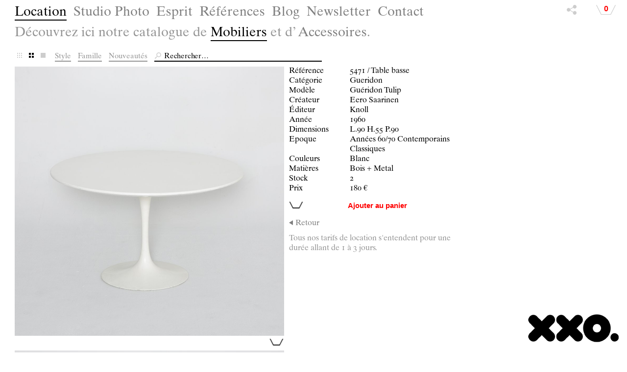

--- FILE ---
content_type: text/html; charset=utf-8
request_url: https://www.xxo.com/location/mobilier-design/gueridon-eero-saarinen-gueridon-tulip-1960-5471
body_size: 4009
content:
<!DOCTYPE html>
<html xmlns="http://www.w3.org/1999/xhtml" xml:lang="fr-FR" lang="fr-FR">
<head>

<!-- Google tag (gtag.js) -->
<script async src="https://www.googletagmanager.com/gtag/js?id=G-8DELHQ1TNJ"></script>
<script>
window.dataLayer = window.dataLayer || [];
function gtag(){dataLayer.push(arguments);}
gtag('js', new Date());
gtag('config', 'G-8DELHQ1TNJ');
</script>

<!-- Google Tag Manager -->
<script>(function(w,d,s,l,i){w[l]=w[l]||[];w[l].push({'gtm.start':
new Date().getTime(),event:'gtm.js'});var f=d.getElementsByTagName(s)[0],
j=d.createElement(s),dl=l!='dataLayer'?'&l='+l:'';j.async=true;j.src=
'https://www.googletagmanager.com/gtm.js?id='+i+dl;f.parentNode.insertBefore(j,f);
})(window,document,'script','dataLayer','GTM-M2GKBQ5');</script>

<!-- End Google Tag Manager -->
<meta http-equiv="Content-type" content="text/html; charset=UTF-8" />
<title>Gueridon Eero Saarinen Guéridon Tulip 1960 (Knoll) | XXO</title>
<meta name="keywords" content="location, louer, rent, rentals, mobilier, meubles, furniture, décoration, événement, événementiel, events, event, mariage, réception, tournage, shooting, design, vintage, retro, paris, ile-de-France, chaises, tables, luminaires, lampes, mange-debout, fauteuil, assise, canapé, cloison, paravent, chauffeuse, pouf, tabouret, tapis, conseil, scénographie, aménagement, espace" />
<meta name="description" content="Location de mobilier pour des événements et réceptions. Spécialiste de la location de mobilier contemporain et vintage années 50’s, 60’s, 70’s, 80’s basé à Paris. Création d’ambiances et de décors sur-mesure, livraison 24/7." />
<meta name="author" content="Bwat.fr" />
<meta name="viewport" content="width=device-width, initial-scale=1, maximum-scale=5">
<link rel="shortcut icon" type="image/x-icon" href="/assets/favicon/favicon.ico" />
<link rel="apple-touch-icon" sizes="180x180" href="/assets/favicon/apple-touch-icon.png">
<link rel="icon" type="image/png" sizes="32x32" href="/assets/favicon/favicon-32x32.png">
<link rel="icon" type="image/png" sizes="16x16" href="/assets/favicon/favicon-16x16.png">
<link rel="manifest" href="/assets/favicon/site.webmanifest">
<meta name="theme-color" content="#ffffff">
<link type="text/css" href="/compact/css/site?20250123" rel="stylesheet" media="screen" />

<meta property="og:title" content="Gueridon Eero Saarinen Guéridon Tulip 1960 (Knoll) | XXO">
<meta property="og:description" content="Location de mobilier pour des événements et réceptions. Spécialiste de la location de mobilier contemporain et vintage années 50’s, 60’s, 70’s, 80’s basé à Paris. Création d’ambiances et de décors sur-mesure, livraison 24/7.">
<meta property="og:image" content="https://www.xxo.com/files/design/5471.jpg">
<meta property="og:image:width" content="1024">
<meta property="og:image:height" content="1024">
<meta property="og:url" content="https://www.xxo.com/location/mobilier-design/gueridon-eero-saarinen-gueridon-tulip-1960-5471">
<meta name="twitter:card" content="summary_large_image">
<meta property="og:site_name" content="XXO, location de mobilier design">
<meta name="twitter:image:alt" content="Image Gueridon Eero Saarinen Guéridon Tulip 1960 (Knoll) | XXO">
<script async src="https://www.googletagmanager.com/gtag/js?id=AW-803870939"></script>
<script> window.dataLayer = window.dataLayer || []; function gtag(){dataLayer.push(arguments);} gtag('js', new Date()); gtag('config', 'AW-803870939'); </script></head>
<body class="pCatalog pCatalogShow pLocation pLocationMobilier-design pLocationMobilier-designGueridon-eero-saarinen-gueridon-tulip-1960-5471 pSelLocationMobilier-designGueridon-eero-saarinen-gueridon-tulip-1960-5471" >
<div class="app">
	<header>
    <div class="tools">
        <search>
            <form method="get" id="search" action="/location/">
                <input class="search-input" type="text" name="search[s]" value="" placeholder="Rechercher">
                <input class="search-reset" type="hidden" name="search[reset]" value="1" >
            </form>
        </search>
        <div class="searchIt">
            <a href="/location/mobilier-design/" class="search" title="Rechercher"><i class="fa fa-search"></i></a>
        </div>
        <div id="hamburger">
            <span>Menu</span>
        </div>
        
<div class="shareIt">
    <a href="#" class="share" title="Partager"><i class="icon icon-share">Partager</i></a>
    <ul class="social">
        <li class="facebook"><a href="https://www.facebook.com/xxo.design" target="_blank"><i class="icon icon-facebook"></i><span>Facebook</span></a></li>
        <li class="instagram"><a href="https://www.instagram.com/xxo.events/" target="_blank"><i class="icon icon-instagram"></i><span>Instagram</span></a></li>
        <li class="linkedin"><a href=" https://www.linkedin.com/company/xxo/?viewAsMember=true" target="_blank"><i class="icon icon-linkedin"></i><span>Linkedin</span></a></li>
            </ul>
</div>
        <div id="cart-summary"></div>
        </div>
    <nav>
	
<ul class="menuLevel1 menuNav menuNav0">
<li class="menuorder10 active menuitem2"><a href="/location/mobilier-design"><strong>Location</strong></a><div class="menuIntro"><p>D&eacute;couvrez ici notre catalogue de Mobiliers et d&rsquo;&thinsp;Accessoires.</p></div>
<ul class="menuLevel2 menuNavLocation menuNav2">
<li class="menuorder0 active menuitem4"><a href="/location/mobilier-design"><strong>Mobiliers</strong></a></li>
<li class="menuorder10 menuitem31"><a href="/location/accessoires"><strong>Accessoires</strong></a></li>
<li class="menuorder20 menuitem5"><a href="/location/conditions-generales"><strong>Conditions générales</strong></a></li>
</ul>
</li>
<li class="menuorder20 menuitem34"><a href="/studio"><strong>Studio Photo</strong></a>
<ul class="menuLevel2 menuNavStudio menuNav34">
<li class="menuitem menuitemstudio sel"><a href="#acces"><strong>Accès</strong></a></li><li class="menuitem menuitemstudio "><a href="#espace"><strong>Espace</strong></a></li><li class="menuitem menuitemstudio "><a href="#equipements"><strong>Équipements</strong></a></li><li class="menuitem menuitemstudio "><a href="#services"><strong>Services</strong></a></li></ul>
</li>
<li class="menuorder30 menuitem13"><a href="/esprit/qui"><strong>Esprit</strong></a><div class="menuIntro"><p>Qui ? Quoi ?<br />Xtra Xtra Original.</p></div>
<ul class="menuLevel2 menuNavEsprit menuNav13">
<li class="menuorder0 menuitem24"><a href="/esprit/qui"><strong>Qui</strong></a></li>
<li class="menuorder10 menuitem25"><a href="/esprit/quoi"><strong>Quoi</strong></a></li>
<li class="menuorder20 menuitem14"><a href="/esprit/xtra-1"><strong>Xtra</strong></a></li>
<li class="menuorder30 menuitem15"><a href="/esprit/xtra-2"><strong>Xtra</strong></a></li>
<li class="menuorder40 menuitem16"><a href="/esprit/original"><strong>Original</strong></a></li>
</ul>
</li>
<li class="menuorder40 menuitem33"><a href="/references"><strong>Références</strong></a></li>
<li class="menuorder50 menuitem32"><a href="/blog"><strong>Blog</strong></a>
<ul class="menuLevel2 menuNavBlog menuNav32">
<li class="menuitem menuitemnews "><a href="/blog"><strong>À la Une</strong></a></li><li class="menuitem menuitemnews "><a href="/blog/coups-de-cur"><strong>Sentiers de la chine</strong></a></li><li class="menuitem menuitemnews "><a href="/blog/fun-facts"><strong>Vu !</strong></a></li><li class="menuitem menuitemnews "><a href="/blog/renovation"><strong>Rénovation</strong></a></li><li class="menuitem menuitemnews "><a href="/blog/anecdote"><strong>Les histoires d'XXO</strong></a></li><li class="menuitem menuitemnews "><a href="/blog/articles"><strong>Articles</strong></a></li><li class="menuitem menuitemnews "><a href="/blog/les-portraits-d-xxo"><strong>Les portraits d'XXO</strong></a></li></ul>
</li>
<li class="menuorder60 menuitem30"><a href="/newsletters"><strong>Newsletter</strong></a></li>
<li class="menuorder70 menuitem12"><a href="/contacts/coordonnees"><strong>Contact</strong></a><div class="menuIntro"><p>Si&nbsp;vous&nbsp;souhaitez connaître&nbsp;nos&nbsp;Coordonn&eacute;es, nos&nbsp;Acc&egrave;s, nos&nbsp;Horaires.<br />Vous avez une Question&thinsp;?</p></div>
<ul class="menuLevel2 menuNavContacts menuNav12">
<li class="menuorder0 menuitem28"><a href="/contacts/coordonnees"><strong>Coordonnées</strong></a></li>
<li class="menuorder10 menuitem26"><a href="/contacts/acces"><strong>Accès</strong></a></li>
<li class="menuorder20 menuitem27"><a href="/contacts/horaires"><strong>Horaires</strong></a></li>
<li class="menuorder30 menuitem29"><a href="/contacts/question"><strong>Question</strong></a></li>
</ul>
</li>
</ul>
	</nav>

    <subnav>
	
<ul class="menuLevel1 menuNavLocation menuNav2">
<li class="menuorder0 active menuitem4"><a href="/location/mobilier-design"><strong>Mobiliers</strong></a></li>
<li class="menuorder10 menuitem31"><a href="/location/accessoires"><strong>Accessoires</strong></a></li>
<li class="menuorder20 menuitem5"><a href="/location/conditions-generales"><strong>Conditions générales</strong></a></li>
</ul>
	</subnav>

    </header>	
    <div id="catalog_bar" class="wrap ">
    <form method="get"  action="/location/mobilier-design/">

        <div id="catalog_display" class="display">
            
    <a href="/location/mobilier-design#small" class="small"><i class="picto"></i><span>Petit format</span></a>
    <a href="/location/mobilier-design#medium" class="medium"><i class="picto"></i><span>Moyen format</span></a>
    <a href="/location/mobilier-design#big" class="big"><i class="picto"></i><span>Grand format</span></a>
    <!--<span class="number"><?/*=$count;*/?> référence</span>-->
        </div>

                    <p class="searchFields " id="searchEpoque">
                <span class="label">Style</span>
                        <span class="field">
                        <input type="hidden" name="search[epoque]" /><select id="check_epoque" name="search[epoque]" class="selectBig" placeholder="Style" data-placeholder="Style">
<option value="hide">Style</option>
<option value="0">Tous styles</option>
<option value="3">Années 50/60</option>
<option value="4">Années 60/70</option>
<option value="25">Années 80/90</option>
<option value="2">Art déco</option>
<option value="27">Classiques</option>
<option value="28">Contemporains</option>
<option value="24">Les Modernistes</option>
</select>                        </span>
                <!--
                    <span class="search_submit"><span><i class="fa fa-search"></i></span></span>
                    <span class="open"></span>
                    -->            </p>
                    <p class="searchFields " id="searchFamille">
                <span class="label">Famille</span>
                        <span class="field">
                        <input type="hidden" name="search[famille]" /><select id="check_famille" name="search[famille]" class="selectBig" placeholder="Famille" data-placeholder="Famille">
<option value="hide">Famille</option>
<option value="0">Toutes</option>
<option value="13">Amenagement</option>
<option value="26">Assise</option>
<option value="14">Bureau</option>
<option value="5">La chambre</option>
<option value="22">Le bar</option>
<option value="3">Luminaire</option>
<option value="17">Mobilier enfant</option>
<option value="41">Oeuvre d&#039;art</option>
<option value="10">Rangement</option>
<option value="18">Salle de bain</option>
<option value="43">Sellette / Console</option>
<option value="2">S’attabler</option>
<option value="40">Table basse</option>
<option value="16">Tissus, tapis, tapisserie</option>
<option value="50">Vente Exceptionnelle</option>
<option value="45">Verrerie</option>
</select>                        </span>
                <!--
                    <span class="search_submit"><span><i class="fa fa-search"></i></span></span>
                    <span class="open"></span>
                    -->            </p>
                    <p class="searchFields " id="searchRecent">
                <span class="label">Nouveauté</span>
                        <span class="field">
                        <input type="hidden" name="search[recent]" value="0" /><input type="checkbox" id="check_recent" name="search[recent]" value="1" /><label for="check_recent">Nouveautés</label>                        </span>
                <!--
                    <span class="search_submit"><span><i class="fa fa-search"></i></span></span>
                    <span class="open"></span>
                    -->            </p>
                    <p class="searchFields " id="searchS">
                <span class="label">Recherche</span>
                        <span class="field">
                        <input type="text" id="searchInput" name="search[s]" value="" class="text" placeholder="Rechercher…" data-longholder="Saisir un meuble, une couleur, un créateur…" />                        </span>
                <!--
                    <span class="search_submit"><span><i class="fa fa-search"></i></span></span>
                    <span class="open"></span>
                    -->            </p>
                <p class="submit">
            <input type="submit" value="Rechercher" />
        </p>
        
    </form>
</div>	<div class="contentWrapper" >
	<div class="contentWrapperIn">
				<main class="wrap mainCatalog" id="mainCatalogShow">
    <div class="inside">

        <div class="photo">
		<span class="show" id="view0">
            <img src="/files/design/5471.jpg" alt="Gueridon Eero Saarinen Guéridon Tulip 1960 (Knoll)" />                            <ul><li class="cart-product" id="product-5471" data-pid="5471"><em
                                class="cart-p"></em></li></ul>
                        </span>
            <!-- <strong>5471 / Table basse</strong> -->
                            <span class="hide" id="view1"><img src="/files/design/extra/5471_4122153.jpg"
                                                                alt="5471_4122153.jpg"/></span>
                        </div>
    </div>
</main>

<aside class="detail">
    <div class="in">
                <p class="reference">
    <span>Référence</span>
    <strong>5471 / Table basse</strong>
</p>
<p class="category">
    <span>Catégorie</span>
    <strong>Gueridon</strong>
</p>
    <p class="modele">
        <span>Modèle</span>
        <strong>Guéridon Tulip</strong>
    </p>
        <p class="creator">
        <span>Créateur</span>
        <strong>Eero Saarinen</strong>
    </p>
        <p class="editor">
        <span>Éditeur</span>
        <strong>Knoll</strong>
    </p>
    <p class="year">
    <span>Année</span>
    <strong>1960</strong>
</p>
    <p class="sizes">
        <span>Dimensions</span>
        <strong>
            <i>L.90</i>            <i>H.55</i>            <i>P.90</i>        </strong>
    </p>
        <p class="epoque">
        <span>Epoque</span>
        <strong>
            <span>Années 60/70</span> <span>Contemporains</span> <span>Classiques</span>         </strong>
    </p>
        <p class="colors">
        <span>Couleurs</span>
        <strong>Blanc</strong>
    </p>
        <p class="matieres">
        <span>Matières</span>
        <strong>Bois + Metal</strong>
    </p>
        <p class="stock">
        <span>Stock</span>
        <strong>2</strong>
    </p>
        <p class="price price_loc">
        <span>Prix</span>
        <strong>180 €</strong>
    </p>
    
        <div class="cart-in-show">
                            <div class="cart-full-product" id="product-5471">
                    <em class="cart-p"></em>
                    <div class="qty">
                        <span><input type="text" id="product-qty-form-5471" value="001"/></span>
                        <a href="#" class="plus"><span>+</span></a>
                        <a href="#" class="minus"><span>-</span></a>
                    </div>
                    <span class="off">Ajouter au panier</span>
                    <span class="on">Voir le panier</span>
                </div>
                        </div>

        <p class="back">
            <span><a href="/location/mobilier-design/">Retour</a></span>
        </p>
        <p class="sequence">
            <span class="back"><a href="/location/mobilier-design/"><i class="fa fa-arrow-left"></i><i
                            class="fa fa-search"></i><span>&rarr;</span></a></span>
            <span class="next "><a href="/location/mobilier-design/chaise-carlo-bartoli-1970-6358"><i
                            class="fa fa-arrow-right"></i><span>&rarr;</span></a></span>
            <span class="prev "><a href="/location/mobilier-design/chaise-ettore-sottsass-harlow-1971-7710"><i
                            class="fa fa-arrow-left"></i><span>&larr;</span></a></span>
        </p>


                    <p class="indication">
                <em>Tous nos tarifs de location s'entendent pour une durée allant de 1 à 3 jours.</em>
            </p>
                    <div class="linked">
            
            
            
        </div>
    </div>
</aside>
		<footer>
	<a href="/?home" class="logo"><img src="/assets/i/xxo.png" alt="XXO" /></a>
	<a href="/?home" class="what"><img src="/assets/i/footer/question-mark.png" alt="?" /></a>
</footer>
<span class="mobilePixel"></span>
<span class="tabletPixel"></span>
<span class="desktopPixel"></span>
<span class="largePixel"></span>	</div>
	</div>
</div>

<a href="#" class="back-to-top">Back to Top</a>
<script type="text/javascript" src="/compact/js/site?20250123"></script>

</body>
</html>

--- FILE ---
content_type: text/html; charset=utf-8
request_url: https://www.xxo.com/ajax/cart/html
body_size: 1844
content:
<div>
<p class="cartLink">
    <a href="#cart" class="cartOpen">0    </a>
</p>
<div class="cartList step1" data-step="1">
    <div class="buttons-top">
        <a href="/ajax/cart/print" class="print" download="download"><span class="fa fa-print"></span><em> PDF IMPRIMABLE</em></a>
        <div class="close"><span>Fermer</span></div>
    </div>
    <div class="cart-header">
        <ol class="steps">
            <li class="step1">Votre sélection</li>
            <li class="step2">Vos coordonées</li>
            <li class="step3">Période et livraison</li>
            <li class="step4">Récapitulatif</li>
        </ol>
        <div class="xxo-opening">
    Le showroom est ouvert<br />
    du lundi au vendredi<br />
    09:00 à 12:30 + 14:00 à 17:30<br />
    et sur rendez-vous.<br />
</div><div class="xxo-address">
    116 avenue Aristide Briand<br/>
    93&thinsp;150 Le&thinsp;Blanc-Mesnil<br/>
    Tel&thinsp;: 01&thinsp;48&thinsp;18&thinsp;08&thinsp;88<br/>
    <span class="email"><a href="&#109;&#97;&#105;&#108;&#116;&#111;&#58;&#98;&#111;&#110;&#106;&#111;&#117;&#114;&#64;&#120;&#120;&#111;&#46;&#99;&#111;&#109;">&#98;&#111;&#110;&#106;&#111;&#117;&#114;&#64;&#120;&#120;&#111;&#46;&#99;&#111;&#109;</a></span>
</div>    </div>
    <div class="prevStep"><span>Retour</span></div>
    <div class="nextStep"><span>Suite</span></div>
    <div class="part part1">
                    <div class="cart_empty">
                Aucun article sélectionné. Au travail !            </div>
            </div>
    <div class="part part2">
        
<div  class="form formRegister">
<form action="" method="post" id="formRegister" accept-charset="utf-8"><input type="hidden" name="true" value="1" />
<input type="hidden" name="tag" value="" />
<input type="hidden" name="lang" value="fr"/>
<input type="hidden" name="origin" value="site"/>
<input type="hidden" name="send" value="1" />
<input type="hidden" name="test" value="260117" />

<p class="obli">
    <label for="f_email">Email<em></em></label>
    <span class="input inputtext"><input id="f_email" type="email" class="text required email" name="email" value="" /></span>
        <span class="sep"></span>
    <span class="optin">
                <label class="container-form">
            <input type="checkbox" name="nl" value="1" > Je souhaite recevoir les infos sur les nouveaux arrivages et les événements de XXO.            <span class="checkmark"></span>
        </label>
    </span>


</p>
    <p class="obli">
	<label for="f_firstname">Prénom<em></em></label>
	<span class="input inputtext"><input id="f_firstname" type="text" class="text required" name="firstname" value="" /></span>
		<span class="sep"></span>
</p>
<p class="alt obli">
	<label for="f_name">Nom<em></em></label>
	<span class="input inputtext"><input id="f_name" type="text" class="text required" name="name" value="" /></span>
		<span class="sep"></span>
</p>
<p class="obli">
	<label for="f_company">Société<em></em></label>
	<span class="input inputtext"><input id="f_company" type="text" class="text required" name="company" value="" /></span>
		<span class="sep"></span>
</p>
<h4>Si vous n'êtes pas encore client XXO, merci de renseigner les champs ci-dessous :</h4>
<p class="obli">
	<label for="f_phone">Téléphone<em></em></label>
	<span class="input inputtext"><input id="f_phone" type="tel" class="text required" name="phone" value="" /></span>
		<span class="sep"></span>
</p>
<p class="obli">
    <label for="f_address1">Adresse<em></em></label>
    <span class="input inputtext"><input id="f_address1" type="text" class="text required" name="address1" value="" /></span>
        <span class="sep"></span>
</p>
<p class="obli">
    <label for="f_zip">Code postal<em></em></label>
    <span class="input inputtext"><input id="f_zip" type="number" class="text required" name="zip" value="" /></span>
        <span class="sep"></span>
</p>
<p class="obli">
    <label for="f_city">Ville<em></em></label>
    <span class="input inputtext"><input id="f_city" type="text" class="text required" name="city" value="" /></span>
        <span class="sep"></span>
</p>
<p class="obli">
    <label for="f_country">Pays<em></em></label>
    <span class="input inputtext"><input id="f_country" type="text" class="text required" name="country" value="France" /></span>
        <span class="sep"></span>
</p>
<p class="submit">
	<input type="submit" name="submitIt" value="Envoyer" class="bt" /></p>
</form></div>
        <div class="buttons">
        <div class="bt nextStep"><span>Continuer</span></div>
        <div class="bt prevStep"><span>Retour</span></div>
        </div>
    </div>
    <div class="part part3">
        <div class="form formDetails">
    <form action="" method="post" id="formDetails" accept-charset="utf-8">    <input type="hidden" name="true" value="1"/>
    <input type="hidden" name="tag" value=""/>
    <input type="hidden" name="lang" value="fr"/>
    <input type="hidden" name="origin" value="site"/>
    <input type="hidden" name="send" value="1"/>
    <input type="hidden" name="test" value="260117"/>

    <p class="obli">
        <label for="f_date_start">Début de location<em></em></label>
        <span class="input inputtext"><input id="f_date_start" type="text" class="text required" name="date_start"
                                             value="17/01/2026"/></span>
                <span class="sep"></span>
    </p>
    <p class="obli">
        <label for="f_date_end">Fin de location<em></em></label>
        <span class="input inputtext"><input id="f_date_end" type="text" class="text required" name="date_end"
                                             value="17/01/2026"/></span>
                <span class="sep"></span>
    </p>
    <p class="obli">
        <label for="f_local_delivery">Livraison Île-de-France<em></em></label>
        <span class="input inputradio">
            <span class="yes" style="margin-right: 20px">
                <label class="container-form">
                <input type="radio" checked="checked" name="local_delivery" value="yes"
                       id="local_delivery_yes"  />
                    Oui                    <span class="checkmark"></span>
                </label>
            </span>
            <span  class="no">
            <label class="container-form">
                <input type="radio" name="local_delivery" value="no"
                       id="local_delivery_no"  />
                Non                <span class="checkmark"></span>
            </label>
            </span>
        </span>
                <span class="sep"></span>
    </p>
    <p class="alt obli">
        <label for="f_comment">Commentaire<em></em></label>
        <span class="input inputtextarea"><textarea id="f_comment" class=""
                                                    name="comment"></textarea></span>
                <span class="sep"></span>
    </p>
    <p class="submit">
        <input type="submit" name="submitIt" value="Envoyer" class="bt" />    </p>
    </form></div>

        <div class="bt nextStep"><span>Continuer</span></div>

        <div class="bt prevStep"><span>Retour</span></div>
    </div>
    <div class="part part4">
        <p>Cette validation ne tient pas lieu de réservation.</p>

        <p>&Agrave; la suite de votre envoi, il vous sera proposé de télécharger un récapitulatif de votre sélection au format PDF. Notez bien que ce document ne tient pas lieu de devis et n'a aucune valeur contractuelle.</p>

       <p>Un membre de l'équipe XXO vous contactera pour vérifier la disponibilités des objets souhaités à vos dates et établir le devis correspondant intégrant les frais de port le cas échéant.</p>
        <div class="buttons">
        <div class="bt nextStep validate"><span>Continuer</span></div>
        <div class="bt prevStep"><span>Retour</span></div>
        </div>
    </div>

</div>
</div>

--- FILE ---
content_type: image/svg+xml
request_url: https://www.xxo.com/assets/i/svg/menu.svg
body_size: 488
content:
<?xml version="1.0" encoding="UTF-8"?>
<svg width="22px" height="17px" viewBox="0 0 22 17" version="1.1" xmlns="http://www.w3.org/2000/svg" xmlns:xlink="http://www.w3.org/1999/xlink">
    <title>menu</title>
    <g id="Page-1" stroke="none" stroke-width="1" fill="none" fill-rule="evenodd">
        <g id="menu" fill="#CDCDCD" fill-rule="nonzero">
            <rect id="Rectangle" x="0" y="7" width="22" height="3"></rect>
            <rect id="Rectangle" x="0" y="0" width="22" height="3"></rect>
            <rect id="Rectangle" x="0" y="14" width="22" height="3"></rect>
        </g>
    </g>
</svg>

--- FILE ---
content_type: image/svg+xml
request_url: https://www.xxo.com/assets/i/svg/close-red.svg
body_size: 239
content:
<svg xmlns="http://www.w3.org/2000/svg" viewBox="0 0 20 20"><defs><style>.cls-1{fill:red;}</style></defs><title>close</title><g id="Layer_2" data-name="Layer 2"><g id="Calque_1" data-name="Calque 1"><polygon class="cls-1" points="20 19.11 10.88 10 20 0.88 19.11 0 10 9.12 0.89 0 0 0.88 9.12 10 0 19.11 0.88 20 10 10.88 19.12 20 20 19.11"/></g></g></svg>

--- FILE ---
content_type: image/svg+xml
request_url: https://www.xxo.com/assets/i/svg/share.svg
body_size: 323
content:
<svg xmlns="http://www.w3.org/2000/svg" viewBox="0 0 20 20"><defs><style>.cls-1{fill:#cdcdcd;}</style></defs><title>share</title><g id="Layer_2" data-name="Layer 2"><g id="Calque_1" data-name="Calque 1"><path class="cls-1" d="M16.25,12.5a3.75,3.75,0,0,0-3.11,1.65L7.43,10.73a3.64,3.64,0,0,0,0-1.45l5.71-3.43a3.75,3.75,0,1,0-.64-2.1,3.71,3.71,0,0,0,.13.94L7,8.09a3.75,3.75,0,1,0,0,3.81l5.67,3.4a3.74,3.74,0,1,0,3.62-2.81Z"/></g></g></svg>